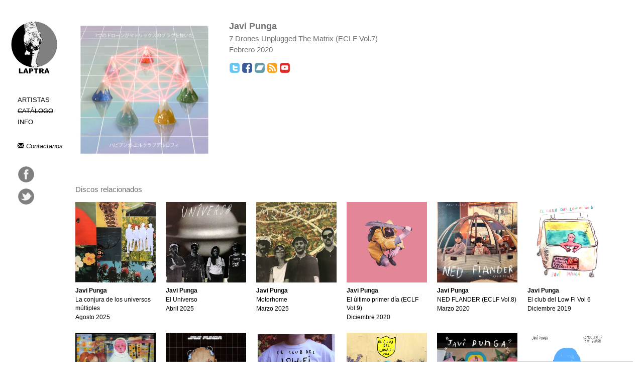

--- FILE ---
content_type: text/html; charset=UTF-8
request_url: https://laptra.com.ar/7-drones-unplugged-the-matrix-eclf-vol.7--d117
body_size: 3783
content:
<!DOCTYPE html PUBLIC "-//W3C//DTD HTML 4.01 Transitional//EN" "http://www.w3.org/TR/html4/loose.dtd">
<html>
<head>
<title>LAPTRA</title>
<meta http-equiv="Content-Type" content="text/html; charset=utf-8">
<meta name="viewport" content="user-scalable=no, width=device-width, initial-scale=1.0">
<meta name="description" content="Discos Laptra"  />
<meta name="keywords" content="laptra, la plata, discos, bestia bebe, el mato a un policia motorizado, 107 faunos, atras hay truenos, las ligas menores, koyi, hojas secas, mapa de bits, reno y los castores cosmicos, los subterraneos, antolin, javi punga"  />
<link rel="stylesheet" type="text/css" media="screen" href="css/bootstrap.css" />
<link rel="stylesheet" type="text/css" media="screen" href="css/bootstrap-select.css">
<link rel="stylesheet" type="text/css" media="screen" href="css/bootstrap-datepicker.css">
<link rel="stylesheet" type="text/css" media="screen" href="css/jquery-ui-1.10.4.custom.css">
<link href="https://fonts.googleapis.com/css?family=Open+Sans&subset=latin,cyrillic-ext,latin-ext" rel="stylesheet" type="text/css">
<link href="styles.css" rel="stylesheet" />
<link href="images/favicon.png" rel="shortcut icon"> 
<link href="images/favicon.png" rel="icon" type="image/ico">
<script src="js/ajax.js" type="text/javascript"></script>
<script src="js/funciones.js" type="text/javascript"></script>
<script>
(function(i,s,o,g,r,a,m){i['GoogleAnalyticsObject']=r;i[r]=i[r]||function(){
(i[r].q=i[r].q||[]).push(arguments)},i[r].l=1*new Date();a=s.createElement(o),
m=s.getElementsByTagName(o)[0];a.async=1;a.src=g;m.parentNode.insertBefore(a,m)
})(window,document,'script','//www.google-analytics.com/analytics.js','ga');
ga('create', 'UA-66755109-1', 'auto');
ga('send', 'pageview');
</script></head>
<body>
<script type="text/javascript" src="js/jquery.min.js"></script>
<script type="text/javascript" src="js/bootstrap.min.js"></script>
<script type="text/javascript" src="js/bootstrap-select.js"></script>
<script type="text/javascript" src="js/bootstrap-datepicker.js"></script>
<script type="text/javascript" src="js/jquery.validate.js"></script>
<script type="text/javascript" src="js/jquery-ui-1.10.4.custom.qgestion.js"></script>
<div class="body_wrap">
    <div id="nav_izq">
    <a class="logo" href="index.php"></a>
    <div class="menu">
        <a href="artistas.php" class="">Artistas</a>
        <a href="catalogo.php" class="activo">Catálogo</a>
        <a href="info.php" class="">Info</a>
        <!--a href="tienda.php" class="">Tienda</a-->
    </div>
    <a class="link_news" href="/cdn-cgi/l/email-protection#c7a4a8a9b3a6a4b3a887aba6b7b3b5a6e9a4a8aae9a6b5"><span class="glyphicon glyphicon-envelope"></span> Contactanos</a>
    <div class="social">
        <a class="fb" href="https://www.facebook.com/laptradiscos" target="_blank"></a>
        <a class="tw" href="https://twitter.com/LaptraDiscos" target="_blank"></a>
    </div>
</div>
<div id="carrito"></div>
<div id="nav_mobile">
    <div class="logo">
        <a href="index.php"><img src="images/logo_laptra.png" /></a>
    </div>
    <div class="social">
        <a class="fb" href="https://www.facebook.com/laptradiscos" target="_blank"></a>
        <a class="tw" href="https://twitter.com/LaptraDiscos" target="_blank"></a>
    </div>
    <div class="icon_menu_mobile">
        <div></div>
        <div></div>
        <div></div>
    </div>
    <div class="menu">
        <a href="artistas.php" class="">Artistas</a>
        <a href="catalogo.php" class="activo">Catálogo</a>
        <a href="info.php" class="">Info</a>
        <!--a href="tienda.php" class="">Tienda</a-->
        <a href="/cdn-cgi/l/email-protection#34575b5a405557405b745855444046551a575b591a5546">Contactanos</a>
    </div>
</div>    <div class="main">
                        <div class="info">
                    <div class="imagen">
                                                    <img src='img_discos/Javi_Punga_-_2020_12_4_-_7_Drones_Unplugged_The_Matrix_(ECLF_Vol.7).jpg' />
                                                </div>
                    <div class="datos">
                        <div class="titulo">Javi Punga</div>
                        <div class="subtitulo">7 Drones Unplugged The Matrix (ECLF Vol.7)</div>
                        <div class="subtitulo">Febrero 2020</div>
                        <div class="texto"></div>
                        <div class="redes">
                                                                <a class="icon twitter" title="Twitter" target="_blank" href="https://twitter.com/javipunga"></a>                                    <a class="icon facebook" title="Facebook" target="_blank" href="https://www.facebook.com/pages/Javi-Punga/206263756103113?ref=hl"></a>                                    <a class="icon bandcamp" title="Bandcamp" target="_blank" href="http://javipunga.bandcamp.com"></a>                                                                        <a class="icon blog" title="Blog" target="_blank" href="http://javipunga.blogspot.com.ar/"></a>                                    <a class="icon youtube" title="Youtube" target="_blank" href="https://www.youtube.com/user/thehojassecas"></a>                                                                                                                                                                                                            <div class="links_comprar">
                                                    </div>
                        <div class="clearfix"></div>
                        </div>
                        <!--div class="subtitulo">7 Drones Unplugged The Matrix (ECLF Vol.7)</div-->
                    </div>
                </div>
                            <div class="clearfix"></div>
            <div class="titulo_seccion">Discos relacionados</div>
            <div class="clearfix"></div>
            <div class="discos_relacionados">
                                    <a href="la-conjura-de-los-universos-m-ltiples-d215" class="cuadro disco">
                        <div class="imagen">
                            <img src="img_discos/la_conjura.jpg" style="" />                        </div>
                        <div class="dato bold">Javi Punga</div>
                        <div class="dato">La conjura de los universos múltiples</div>
                        <div class="dato">Agosto 2025</div>
                    </a>
                                        <a href="el-universo-d196" class="cuadro disco">
                        <div class="imagen">
                            <img src="img_discos/universo.jpg" style="" />                        </div>
                        <div class="dato bold">Javi Punga</div>
                        <div class="dato">El Universo</div>
                        <div class="dato">Abril 2025</div>
                    </a>
                                        <a href="motorhome-d202" class="cuadro disco">
                        <div class="imagen">
                            <img src="img_discos/motorhome.jpg" style="" />                        </div>
                        <div class="dato bold">Javi Punga</div>
                        <div class="dato">Motorhome</div>
                        <div class="dato">Marzo 2025</div>
                    </a>
                                        <a href="el-ltimo-primer-d-a-eclf-vol.9--d113" class="cuadro disco">
                        <div class="imagen">
                            <img src="img_discos/Javi_Punga_-_El_ultimo_primer_dia_(ECLF_Vol.9).jpg" style="" />                        </div>
                        <div class="dato bold">Javi Punga</div>
                        <div class="dato">El último primer día (ECLF Vol.9)</div>
                        <div class="dato">Diciembre 2020</div>
                    </a>
                                        <a href="ned-flander-eclf-vol.8--d118" class="cuadro disco">
                        <div class="imagen">
                            <img src="img_discos/Javi_Punga_-_2020_12_4_-_NED_FLANDER_(ECLF_Vol._8).jpg" style="" />                        </div>
                        <div class="dato bold">Javi Punga</div>
                        <div class="dato">NED FLANDER (ECLF Vol.8)</div>
                        <div class="dato">Marzo 2020</div>
                    </a>
                                        <a href="el-club-del-low-fi-vol-6-d116" class="cuadro disco">
                        <div class="imagen">
                            <img src="img_discos/Javi_Punga_-_2019_12_6__-_El_club_del_Low_Fi_Vol_6.jpg" style="" />                        </div>
                        <div class="dato bold">Javi Punga</div>
                        <div class="dato">El club del Low Fi Vol 6</div>
                        <div class="dato">Diciembre 2019</div>
                    </a>
                                        <a href="el-club-del-low-fi-vol-5-d115" class="cuadro disco">
                        <div class="imagen">
                            <img src="img_discos/Javi_Punga_-_2019_8_20__-_El_club_del_Low_Fi_Vol_1.jpg" style="" />                        </div>
                        <div class="dato bold">Javi Punga</div>
                        <div class="dato">El club del Low Fi Vol 5</div>
                        <div class="dato">Septiembre 2019</div>
                    </a>
                                        <a href="el-club-del-low-fi-vol-4-d114" class="cuadro disco">
                        <div class="imagen">
                            <img src="img_discos/Javi_Punga_-_2019_8_20__-_El_club_del_Low_Fi_Vol__4.jpg" style="" />                        </div>
                        <div class="dato bold">Javi Punga</div>
                        <div class="dato">El club del Low Fi Vol 4</div>
                        <div class="dato">Agosto 2019</div>
                    </a>
                                        <a href="el-club-del-low-fi-vol-3-d112" class="cuadro disco">
                        <div class="imagen">
                            <img src="img_discos/Javi_Punga_-_2019_6_10__-_El_club_del_Low_Fi_Vol_3_(1).jpg" style="" />                        </div>
                        <div class="dato bold">Javi Punga</div>
                        <div class="dato">El club del Low Fi Vol 3</div>
                        <div class="dato">Junio 2019</div>
                    </a>
                                        <a href="el-club-del-low-fi-vol-2-d111" class="cuadro disco">
                        <div class="imagen">
                            <img src="img_discos/Javi_Punga_-_2019_4_2_-_El_club_del_Low_Fi_Vol_2.jpg" style="" />                        </div>
                        <div class="dato bold">Javi Punga</div>
                        <div class="dato">El club del Low Fi Vol 2</div>
                        <div class="dato">Febrero 2019</div>
                    </a>
                                        <a href="el-club-del-low-fi-vol-1-d110" class="cuadro disco">
                        <div class="imagen">
                            <img src="img_discos/Javi_Punga_-_2019_1_1__-_El_club_del_Low_Fi_Vol_1.jpg" style="" />                        </div>
                        <div class="dato bold">Javi Punga</div>
                        <div class="dato">El club del Low Fi Vol 1 </div>
                        <div class="dato">Enero 2019</div>
                    </a>
                                        <a href="comodoro-ep-d109" class="cuadro disco">
                        <div class="imagen">
                            <img src="img_discos/Javi_Punga_-_2016_-_Comodoro_EP_con_Shaman.jpg" style="" />                        </div>
                        <div class="dato bold">Javi Punga</div>
                        <div class="dato">Comodoro EP</div>
                        <div class="dato">Enero 2016</div>
                    </a>
                                        <a href="turbo-d64" class="cuadro disco">
                        <div class="imagen">
                            <img src="img_discos/turbo.jpg" style="" />                        </div>
                        <div class="dato bold">Javi Punga</div>
                        <div class="dato">Turbo</div>
                        <div class="dato">Enero 2015</div>
                    </a>
                                        <a href="-xitos-de-oro-d56" class="cuadro disco">
                        <div class="imagen">
                            <img src="img_discos/exitos_de_oro.jpg" style="" />                        </div>
                        <div class="dato bold">Javi Punga</div>
                        <div class="dato">Éxitos de Oro</div>
                        <div class="dato">Diciembre 2014</div>
                    </a>
                                        <a href="rock-and-roll-punga-d21" class="cuadro disco">
                        <div class="imagen">
                            <img src="img_discos/rockandroll.jpg" style="" />                        </div>
                        <div class="dato bold">Javi Punga</div>
                        <div class="dato">Rock and Roll Punga</div>
                        <div class="dato">Mayo 2012</div>
                    </a>
                                        <a href="el-amor-es-todo-d23" class="cuadro disco">
                        <div class="imagen">
                            <img src="img_discos/el_amor_es_todo.jpg" style="" />                        </div>
                        <div class="dato bold">Javi Punga</div>
                        <div class="dato">El Amor es Todo</div>
                        <div class="dato">Julio 2011</div>
                    </a>
                                        <a href="-quer-s-viajar--d184" class="cuadro disco">
                        <div class="imagen">
                            <img src="img_discos/viajar_koyi.jpg" style="" />                        </div>
                        <div class="dato bold">Koyi</div>
                        <div class="dato">¿Querés viajar?</div>
                        <div class="dato">Junio 2024</div>
                    </a>
                                        <a href="de-pronto-hecho-de-cart-n-d175" class="cuadro disco">
                        <div class="imagen">
                            <img src="img_discos/CARTONKOY.jpg" style="" />                        </div>
                        <div class="dato bold">Koyi</div>
                        <div class="dato">De pronto / Hecho de cartón</div>
                        <div class="dato">Abril 2024</div>
                    </a>
                                        <a href="subiendo-d168" class="cuadro disco">
                        <div class="imagen">
                            <img src="img_discos/koshi_subi.jpg" style="" />                        </div>
                        <div class="dato bold">Koyi</div>
                        <div class="dato">Subiendo</div>
                        <div class="dato">Marzo 2024</div>
                    </a>
                                        <a href="creo-que-va-d170" class="cuadro disco">
                        <div class="imagen">
                            <img src="img_discos/CREOQUEVA.jpg" style="" />                        </div>
                        <div class="dato bold">Koyi</div>
                        <div class="dato">Creo que va</div>
                        <div class="dato">Diciembre 2023</div>
                    </a>
                                        <a href="la-nieve-d123" class="cuadro disco">
                        <div class="imagen">
                            <img src="img_discos/la_nieve.jpg" style="" />                        </div>
                        <div class="dato bold">Las Ligas Menores</div>
                        <div class="dato">La nieve</div>
                        <div class="dato">Diciembre 2020</div>
                    </a>
                                        <a href="todo-eso-d124" class="cuadro disco">
                        <div class="imagen">
                            <img src="img_discos/todo_eso.jpg" style="" />                        </div>
                        <div class="dato bold">Koyi</div>
                        <div class="dato">Todo eso</div>
                        <div class="dato">Diciembre 2020</div>
                    </a>
                                        <a href="hice-todo-mal-d122" class="cuadro disco">
                        <div class="imagen">
                            <img src="img_discos/hice_todo_mal.jpg" style="" />                        </div>
                        <div class="dato bold">Las Ligas Menores</div>
                        <div class="dato">Hice todo mal</div>
                        <div class="dato">Abril 2020</div>
                    </a>
                                        <a href="de-la-mano-d121" class="cuadro disco">
                        <div class="imagen">
                            <img src="img_discos/de_la_mano.jpg" style="" />                        </div>
                        <div class="dato bold">Las Ligas Menores</div>
                        <div class="dato">De la mano</div>
                        <div class="dato">Mayo 2019</div>
                    </a>
                                        <a href="fuego-artificial-d82" class="cuadro disco">
                        <div class="imagen">
                            <img src="img_discos/disco.png" style="" />                        </div>
                        <div class="dato bold">Las Ligas Menores</div>
                        <div class="dato">Fuego Artificial</div>
                        <div class="dato">Mayo 2018</div>
                    </a>
                                        <a href="koyi-d84" class="cuadro disco">
                        <div class="imagen">
                            <img src="img_discos/SPOTI_PORTADA_KOYIv01.jpg" style="" />                        </div>
                        <div class="dato bold">Koyi</div>
                        <div class="dato">Koyi</div>
                        <div class="dato">Abril 2018</div>
                    </a>
                                        <a href="ni-una-canci-n-d74" class="cuadro disco">
                        <div class="imagen">
                            <img src="img_discos/a0377272637_10.jpg" style="" />                        </div>
                        <div class="dato bold">Las Ligas Menores</div>
                        <div class="dato">Ni una canción</div>
                        <div class="dato">Diciembre 2016</div>
                    </a>
                                        <a href="carteles-d73" class="cuadro disco">
                        <div class="imagen">
                            <img src="img_discos/15068512_10153906228982327_1449653408193276642_o.jpg" style="" />                        </div>
                        <div class="dato bold">Koyi</div>
                        <div class="dato">Carteles</div>
                        <div class="dato">Noviembre 2016</div>
                    </a>
                                        <a href="queremos-todo-d65" class="cuadro disco">
                        <div class="imagen">
                            <img src="img_discos/TAPA_QUEREMOS_TODO.jpg" style="" />                        </div>
                        <div class="dato bold">Koyi</div>
                        <div class="dato">Queremos Todo</div>
                        <div class="dato">Mayo 2016</div>
                    </a>
                                        <a href="las-ligas-menores-d3" class="cuadro disco">
                        <div class="imagen">
                            <img src="img_discos/0002982735_10.jpg" style="" />                        </div>
                        <div class="dato bold">Las Ligas Menores</div>
                        <div class="dato">Las Ligas Menores</div>
                        <div class="dato">Julio 2014</div>
                    </a>
                                        <a href="poes-as-mexicanas-d55" class="cuadro disco">
                        <div class="imagen">
                            <img src="img_discos/poesias.jpg" style="" />                        </div>
                        <div class="dato bold">Koyi</div>
                        <div class="dato">Poesí­as Mexicanas</div>
                        <div class="dato">Octubre 2013</div>
                    </a>
                                        <a href="renault-fuego-d58" class="cuadro disco">
                        <div class="imagen">
                            <img src="img_discos/renaultfuego.jpg" style="" />                        </div>
                        <div class="dato bold">Las Ligas Menores</div>
                        <div class="dato">Renault Fuego</div>
                        <div class="dato">Octubre 2013</div>
                    </a>
                                        <a href="el-disco-suplente-d41" class="cuadro disco">
                        <div class="imagen">
                            <img src="img_discos/discosuplente.jpg" style="" />                        </div>
                        <div class="dato bold">Las Ligas Menores</div>
                        <div class="dato">El Disco Suplente</div>
                        <div class="dato">Febrero 2012</div>
                    </a>
                                        <a href="pel-canos-d54" class="cuadro disco">
                        <div class="imagen">
                            <img src="img_discos/pelicanos.jpg" style="" />                        </div>
                        <div class="dato bold">Koyi</div>
                        <div class="dato">Pelí­canos</div>
                        <div class="dato">Marzo 2010</div>
                    </a>
                                </div>
                    <div class="clearfix"></div>
    </div>
</div>
<script data-cfasync="false" src="/cdn-cgi/scripts/5c5dd728/cloudflare-static/email-decode.min.js"></script><script type="text/javascript" src="js/jquery.min.js"></script>
<script type="text/javascript" src="js/bootstrap.min.js"></script>
<script type="text/javascript" src="js/bootstrap-select.js"></script>
<script type="text/javascript" src="js/bootstrap-datepicker.js"></script>
<script type="text/javascript" src="js/jquery.validate.js"></script>
<script type="text/javascript" src="js/jquery-ui-1.10.4.custom.qgestion.js"></script>
<script type="text/javascript" src="js/global.js"></script>
<script>
$(document).ready(function(){
    $('.comprar').on('click', function(){
        var id_disco = $(this).data('id_disco');
        var formato = $(this).data('formato');
        
        loadCarrito(false, id_disco, formato);
    });
    
                
    initCarrito();
});

function initCarrito(){
    $('#carrito .title').on('click', function(){
        $('#carrito').toggleClass('minimizado');
    });
    $('#carrito .disco_carrito .borrar').on('click', function(){
        $(this).closest('.disco_carrito').fadeOut();
        loadCarrito(false, $(this).data('id_disco'), $(this).data('formato'), 'borrar', false);
    });
}

function loadCarrito(minimizado, id_disco, formato, accion, loading){
    minimizado = typeof minimizado !== 'undefined' ? minimizado : false;
    id_disco = typeof id_disco !== 'undefined' ? id_disco : '';
    formato = typeof formato !== 'undefined' ? formato : '';
    accion = typeof accion !== 'undefined' ? accion : '';
    loading = typeof loading !== 'undefined' ? loading : true;
    
    var target_div = '#carrito';
    
    if(loading){
        $(target_div).addClass('loading');
    } 
    
    $.ajax({
        type: "POST",
        url: "_carrito.php",
        data: { id_disco: id_disco, formato: formato, accion: accion }
    })
    .done(function(response) {
        $(target_div).removeClass('loading');
        if(minimizado){
            $(target_div).addClass('minimizado');
        }else{
            $(target_div).removeClass('minimizado');
        }   
        $(target_div).html(response);
        initCarrito();
    });
}
</script><script defer src="https://static.cloudflareinsights.com/beacon.min.js/vcd15cbe7772f49c399c6a5babf22c1241717689176015" integrity="sha512-ZpsOmlRQV6y907TI0dKBHq9Md29nnaEIPlkf84rnaERnq6zvWvPUqr2ft8M1aS28oN72PdrCzSjY4U6VaAw1EQ==" data-cf-beacon='{"version":"2024.11.0","token":"1403ae3c88ad41efa465fbaffa9b921e","r":1,"server_timing":{"name":{"cfCacheStatus":true,"cfEdge":true,"cfExtPri":true,"cfL4":true,"cfOrigin":true,"cfSpeedBrain":true},"location_startswith":null}}' crossorigin="anonymous"></script>
</body>
</html>

--- FILE ---
content_type: text/plain
request_url: https://www.google-analytics.com/j/collect?v=1&_v=j102&a=533412233&t=pageview&_s=1&dl=https%3A%2F%2Flaptra.com.ar%2F7-drones-unplugged-the-matrix-eclf-vol.7--d117&ul=en-us%40posix&dt=LAPTRA&sr=1280x720&vp=1280x720&_u=IEBAAEABAAAAACAAI~&jid=769078101&gjid=1459696842&cid=1266637872.1769302858&tid=UA-66755109-1&_gid=281840815.1769302858&_r=1&_slc=1&z=1045339275
body_size: -450
content:
2,cG-SM5SQ8L4HJ

--- FILE ---
content_type: application/javascript
request_url: https://laptra.com.ar/js/ajax.js
body_size: 1394
content:

	function objetoAjax(){
		var xmlhttp=false;
		try {
			xmlhttp = new ActiveXObject("Msxml2.XMLHTTP");
		} catch (e) {
			try {
			   xmlhttp = new ActiveXObject("Microsoft.XMLHTTP");
			} catch (E) {
				xmlhttp = false;
			}
		}

		if (!xmlhttp && typeof XMLHttpRequest!='undefined') {
			xmlhttp = new XMLHttpRequest();
		}
		return xmlhttp;
	}
	
	function MostrarAjax(pagina, nombre_var, dato_var, destino, mensaje_cargando){

	/*  
		/////////////////////////////////////////////////////////////////////////////////////////////// 
		//////// FUNCION RESUMIDA PARA USAR AJAX (PARA PASAR VARIABLES POR POST) //////////////////////
		/////////////////////////////////////////////////////////////////////////////////////////////// 
		> pagina:			es la pagina que se va a buscar con AJAX
		> nombre_var:		es el nombre de la/s variable/s que se va/n a pasar por POST a la pagina
		 						(si es + de 1, separadas con coma)
		> dato_var:			si hay un elemento con el ID que se pasa en "dato_var", toma ese value,
		 						sino pasa el "dato_var"	tal cual y se le asigna a cada nombre de
								"nombre_var" (si es + de 1, separadas con coma)
		> destino:			ID del DIV de destino donde se mostrara el resultado
		> mensaje_cargando:	es el mensaje que aparece al cargar el ajax (por defecto vacio)
		///////////////////////////////////////////////////////////////////////////////////////////////
		/////////////////////////////////////////////////////////////////////////////////////////////// */
		
		mensaje_cargando = mensaje_cargando || ""; // si no se paso ningun mensaje_cargando, se iguala a ''
		
		Show('div_cargando_ajax_top');
		
		// SE PONE "CARGANDO" EN EL DIV DESTINO (SI SE PASO UN MENSAJE PARA CARGANDO, SE LO AGREGA, SINO NO)
		if(mensaje_cargando!='no'){
			txt_cargando_ajax = "<img src='loading.gif' border='0' align='absmiddle' />";
			txt_cargando_ajax = (mensaje_cargando == '') ? txt_cargando_ajax : txt_cargando_ajax+'&nbsp;'+mensaje_cargando;
			document.getElementById(destino).innerHTML = txt_cargando_ajax;
		}
		
		// SE TOMA EL VALOR DE LA VARIABLE 
		var arr_nombre_var = nombre_var.split(",");
		var arr_dato_var = dato_var.split(",");
		
		// si arr_nombre_var[0] esta vacio, se paso una sola variable y se asigna esa sola
		if(arr_nombre_var[0]=="" || arr_nombre_var[0]==null){
			if(document.getElementById(dato_var)){ // se fija si hay un elemento con el id "dato_var"
				dato_variable = document.getElementById(dato_var).value; // si existe, usa el value de ese elemento
			}else{
				dato_variable = dato_var; // si no existe, toma el "dato_var" como el valor a utilizar
			}
			variable = nombre_var + "=" + dato_variable;
			
		// si arr_nombre_var[0] no esta vacio, se pasaron mas de 1 variables y se arman para pasarlos por post
		}else{
			var variable="";
			for(i=0; i<arr_nombre_var.length; i++){
				if(document.getElementById(arr_dato_var[i])){ // se fija si hay un elemento con el id "arr_dato_var[i]"
					dato_variable = document.getElementById(arr_dato_var[i]).value; // si existe, usa el value de ese elemento
				}else{
					dato_variable = arr_dato_var[i]; // si no existe, toma el "arr_dato_var[i]" como el valor a utilizar
				}
				// SE VA ARMANDO LA VARIABLE QUE SE VA A ENVIAR POR POST
				if(variable!=""){variable = variable + "&";} // si esta vacia, es la 1era vez q entra y no va la coma
				variable = variable + arr_nombre_var[i] + "=" + dato_variable;
			}
		}
		
		// SE HACE EL PROCEDIMIENTO AJAX A LA PAGINA QUE SE PASO
		ajax=objetoAjax();
		ajax.open("POST",pagina);
		ajax.onreadystatechange=function() {
			if (ajax.readyState==4) {
				// SE MUESTRA EN EL DIV QUE SE PASO
				document.getElementById(destino).innerHTML = ajax.responseText
				Hide('div_cargando_ajax_top');
			}
		}		
		ajax.setRequestHeader("Content-Type", "application/x-www-form-urlencoded");	
		// SE MANDA LA VARIABLE QUE SE PASO
		ajax.send(variable);
	}
	
	
	
	function MostrarAjax2(pagina, nombre_var, dato_var, destino, mensaje_cargando){

	/*  
		/////////////////////////////////////////////////////////////////////////////////////////////// 
		//////// FUNCION RESUMIDA PARA USAR AJAX (PARA PASAR VARIABLES POR POST) //////////////////////
		/////////////////////////////////////////////////////////////////////////////////////////////// 
		> pagina:			es la pagina que se va a buscar con AJAX
		> nombre_var:		es el nombre de la/s variable/s que se va/n a pasar por POST a la pagina
		 						(si es + de 1, separadas con coma)
		> dato_var:			si hay un elemento con el ID que se pasa en "dato_var", toma ese value,
		 						sino pasa el "dato_var"	tal cual y se le asigna a cada nombre de
								"nombre_var" (si es + de 1, separadas con coma)
		> destino:			ID del DIV de destino donde se mostrara el resultado
		> mensaje_cargando:	es el mensaje que aparece al cargar el ajax (por defecto vacio)
		///////////////////////////////////////////////////////////////////////////////////////////////
		/////////////////////////////////////////////////////////////////////////////////////////////// */
		
		mensaje_cargando = mensaje_cargando || ""; // si no se paso ningun mensaje_cargando, se iguala a ''
		
		Show('div_cargando_ajax_top');
		
		// SE PONE "CARGANDO" EN EL DIV DESTINO (SI SE PASO UN MENSAJE PARA CARGANDO, SE LO AGREGA, SINO NO)
		txt_cargando_ajax = "<img src='loading.gif' border='0' align='absmiddle' />";
		txt_cargando_ajax = (mensaje_cargando == '') ? txt_cargando_ajax : txt_cargando_ajax+'&nbsp;'+mensaje_cargando;
		document.getElementById(destino).innerHTML = txt_cargando_ajax;
		
		// SE TOMA EL VALOR DE LA VARIABLE 
		var arr_nombre_var = nombre_var.split(",");
		var arr_dato_var = dato_var.split(",");
		
		// si arr_nombre_var[0] esta vacio, se paso una sola variable y se asigna esa sola
		if(arr_nombre_var[0]=="" || arr_nombre_var[0]==null){
			if(document.getElementById(dato_var)){ // se fija si hay un elemento con el id "dato_var"
				dato_variable = document.getElementById(dato_var).value; // si existe, usa el value de ese elemento
			}else{
				dato_variable = dato_var; // si no existe, toma el "dato_var" como el valor a utilizar
			}
			variable = nombre_var + "=" + dato_variable;
			
		// si arr_nombre_var[0] no esta vacio, se pasaron mas de 1 variables y se arman para pasarlos por post
		}else{
			var variable="";
			for(i=0; i<arr_nombre_var.length; i++){
				if(document.getElementById(arr_dato_var[i])){ // se fija si hay un elemento con el id "arr_dato_var[i]"
					dato_variable = document.getElementById(arr_dato_var[i]).value; // si existe, usa el value de ese elemento
				}else{
					dato_variable = arr_dato_var[i]; // si no existe, toma el "arr_dato_var[i]" como el valor a utilizar
				}
				// SE VA ARMANDO LA VARIABLE QUE SE VA A ENVIAR POR POST
				if(variable!=""){variable = variable + "&";} // si esta vacia, es la 1era vez q entra y no va la coma
				variable = variable + arr_nombre_var[i] + "=" + dato_variable;
			}
		}
		
		// SE HACE EL PROCEDIMIENTO AJAX A LA PAGINA QUE SE PASO
		ajax2=objetoAjax();
		ajax2.open("POST",pagina);
		ajax2.onreadystatechange=function() {
			if (ajax2.readyState==4) {
				// SE MUESTRA EN EL DIV QUE SE PASO
				document.getElementById(destino).innerHTML = ajax2.responseText
				Hide('div_cargando_ajax_top');
			}
		}		
		ajax2.setRequestHeader("Content-Type", "application/x-www-form-urlencoded");	
		// SE MANDA LA VARIABLE QUE SE PASO
		ajax2.send(variable);
	}
	
	
	
	function MostrarAjax3(pagina, nombre_var, dato_var, destino, mensaje_cargando){

	/*  
		/////////////////////////////////////////////////////////////////////////////////////////////// 
		//////// FUNCION RESUMIDA PARA USAR AJAX (PARA PASAR VARIABLES POR POST) //////////////////////
		/////////////////////////////////////////////////////////////////////////////////////////////// 
		> pagina:			es la pagina que se va a buscar con AJAX
		> nombre_var:		es el nombre de la/s variable/s que se va/n a pasar por POST a la pagina
		 						(si es + de 1, separadas con coma)
		> dato_var:			si hay un elemento con el ID que se pasa en "dato_var", toma ese value,
		 						sino pasa el "dato_var"	tal cual y se le asigna a cada nombre de
								"nombre_var" (si es + de 1, separadas con coma)
		> destino:			ID del DIV de destino donde se mostrara el resultado
		> mensaje_cargando:	es el mensaje que aparece al cargar el ajax (por defecto vacio)
		///////////////////////////////////////////////////////////////////////////////////////////////
		/////////////////////////////////////////////////////////////////////////////////////////////// */
		
		mensaje_cargando = mensaje_cargando || ""; // si no se paso ningun mensaje_cargando, se iguala a ''
		
		Show('div_cargando_ajax_top');
		
		// SE PONE "CARGANDO" EN EL DIV DESTINO (SI SE PASO UN MENSAJE PARA CARGANDO, SE LO AGREGA, SINO NO)
		txt_cargando_ajax = "<img src='loading.gif' border='0' align='absmiddle' />";
		txt_cargando_ajax = (mensaje_cargando == '') ? txt_cargando_ajax : txt_cargando_ajax+'&nbsp;'+mensaje_cargando;
		document.getElementById(destino).innerHTML = txt_cargando_ajax;
		
		// SE TOMA EL VALOR DE LA VARIABLE 
		var arr_nombre_var = nombre_var.split(",");
		var arr_dato_var = dato_var.split(",");
		
		// si arr_nombre_var[0] esta vacio, se paso una sola variable y se asigna esa sola
		if(arr_nombre_var[0]=="" || arr_nombre_var[0]==null){
			if(document.getElementById(dato_var)){ // se fija si hay un elemento con el id "dato_var"
				dato_variable = document.getElementById(dato_var).value; // si existe, usa el value de ese elemento
			}else{
				dato_variable = dato_var; // si no existe, toma el "dato_var" como el valor a utilizar
			}
			variable = nombre_var + "=" + dato_variable;
			
		// si arr_nombre_var[0] no esta vacio, se pasaron mas de 1 variables y se arman para pasarlos por post
		}else{
			var variable="";
			for(i=0; i<arr_nombre_var.length; i++){
				if(document.getElementById(arr_dato_var[i])){ // se fija si hay un elemento con el id "arr_dato_var[i]"
					dato_variable = document.getElementById(arr_dato_var[i]).value; // si existe, usa el value de ese elemento
				}else{
					dato_variable = arr_dato_var[i]; // si no existe, toma el "arr_dato_var[i]" como el valor a utilizar
				}
				// SE VA ARMANDO LA VARIABLE QUE SE VA A ENVIAR POR POST
				if(variable!=""){variable = variable + "&";} // si esta vacia, es la 1era vez q entra y no va la coma
				variable = variable + arr_nombre_var[i] + "=" + dato_variable;
			}
		}
		
		// SE HACE EL PROCEDIMIENTO AJAX A LA PAGINA QUE SE PASO
		ajax3=objetoAjax();
		ajax3.open("POST",pagina);
		ajax3.onreadystatechange=function() {
			if (ajax3.readyState==4) {
				// SE MUESTRA EN EL DIV QUE SE PASO
				document.getElementById(destino).innerHTML = ajax3.responseText
				Hide('div_cargando_ajax_top');
			}
		}		
		ajax3.setRequestHeader("Content-Type", "application/x-www-form-urlencoded");	
		// SE MANDA LA VARIABLE QUE SE PASO
		ajax3.send(variable);
	}
	
	
	
	function MostrarAjax4(pagina, nombre_var, dato_var, destino, mensaje_cargando){

	/*  
		/////////////////////////////////////////////////////////////////////////////////////////////// 
		//////// FUNCION RESUMIDA PARA USAR AJAX (PARA PASAR VARIABLES POR POST) //////////////////////
		/////////////////////////////////////////////////////////////////////////////////////////////// 
		> pagina:			es la pagina que se va a buscar con AJAX
		> nombre_var:		es el nombre de la/s variable/s que se va/n a pasar por POST a la pagina
		 						(si es + de 1, separadas con coma)
		> dato_var:			si hay un elemento con el ID que se pasa en "dato_var", toma ese value,
		 						sino pasa el "dato_var"	tal cual y se le asigna a cada nombre de
								"nombre_var" (si es + de 1, separadas con coma)
		> destino:			ID del DIV de destino donde se mostrara el resultado
		> mensaje_cargando:	es el mensaje que aparece al cargar el ajax (por defecto vacio)
		///////////////////////////////////////////////////////////////////////////////////////////////
		/////////////////////////////////////////////////////////////////////////////////////////////// */
		
		mensaje_cargando = mensaje_cargando || ""; // si no se paso ningun mensaje_cargando, se iguala a ''
		
		Show('div_cargando_ajax_top');
		
		// SE PONE "CARGANDO" EN EL DIV DESTINO (SI SE PASO UN MENSAJE PARA CARGANDO, SE LO AGREGA, SINO NO)
		txt_cargando_ajax = "<img src='loading.gif' border='0' align='absmiddle' />";
		txt_cargando_ajax = (mensaje_cargando == '') ? txt_cargando_ajax : txt_cargando_ajax+'&nbsp;'+mensaje_cargando;
		document.getElementById(destino).innerHTML = txt_cargando_ajax;
		
		// SE TOMA EL VALOR DE LA VARIABLE 
		var arr_nombre_var = nombre_var.split(",");
		var arr_dato_var = dato_var.split(",");
		
		// si arr_nombre_var[0] esta vacio, se paso una sola variable y se asigna esa sola
		if(arr_nombre_var[0]=="" || arr_nombre_var[0]==null){
			if(document.getElementById(dato_var)){ // se fija si hay un elemento con el id "dato_var"
				dato_variable = document.getElementById(dato_var).value; // si existe, usa el value de ese elemento
			}else{
				dato_variable = dato_var; // si no existe, toma el "dato_var" como el valor a utilizar
			}
			variable = nombre_var + "=" + dato_variable;
			
		// si arr_nombre_var[0] no esta vacio, se pasaron mas de 1 variables y se arman para pasarlos por post
		}else{
			var variable="";
			for(i=0; i<arr_nombre_var.length; i++){
				if(document.getElementById(arr_dato_var[i])){ // se fija si hay un elemento con el id "arr_dato_var[i]"
					dato_variable = document.getElementById(arr_dato_var[i]).value; // si existe, usa el value de ese elemento
				}else{
					dato_variable = arr_dato_var[i]; // si no existe, toma el "arr_dato_var[i]" como el valor a utilizar
				}
				// SE VA ARMANDO LA VARIABLE QUE SE VA A ENVIAR POR POST
				if(variable!=""){variable = variable + "&";} // si esta vacia, es la 1era vez q entra y no va la coma
				variable = variable + arr_nombre_var[i] + "=" + dato_variable;
			}
		}
		
		// SE HACE EL PROCEDIMIENTO AJAX A LA PAGINA QUE SE PASO
		ajax4=objetoAjax();
		ajax4.open("POST",pagina);
		ajax4.onreadystatechange=function() {
			if (ajax4.readyState==4) {
				// SE MUESTRA EN EL DIV QUE SE PASO
				document.getElementById(destino).innerHTML = ajax4.responseText
				Hide('div_cargando_ajax_top');
			}
		}		
		ajax4.setRequestHeader("Content-Type", "application/x-www-form-urlencoded");	
		// SE MANDA LA VARIABLE QUE SE PASO
		ajax4.send(variable);
	}
	
	
	
	function MostrarAjax5(pagina, nombre_var, dato_var, destino, mensaje_cargando){

	/*  
		/////////////////////////////////////////////////////////////////////////////////////////////// 
		//////// FUNCION RESUMIDA PARA USAR AJAX (PARA PASAR VARIABLES POR POST) //////////////////////
		/////////////////////////////////////////////////////////////////////////////////////////////// 
		> pagina:			es la pagina que se va a buscar con AJAX
		> nombre_var:		es el nombre de la/s variable/s que se va/n a pasar por POST a la pagina
		 						(si es + de 1, separadas con coma)
		> dato_var:			si hay un elemento con el ID que se pasa en "dato_var", toma ese value,
		 						sino pasa el "dato_var"	tal cual y se le asigna a cada nombre de
								"nombre_var" (si es + de 1, separadas con coma)
		> destino:			ID del DIV de destino donde se mostrara el resultado
		> mensaje_cargando:	es el mensaje que aparece al cargar el ajax (por defecto vacio)
		///////////////////////////////////////////////////////////////////////////////////////////////
		/////////////////////////////////////////////////////////////////////////////////////////////// */
		
		mensaje_cargando = mensaje_cargando || ""; // si no se paso ningun mensaje_cargando, se iguala a ''
		
		Show('div_cargando_ajax_top');
		
		// SE PONE "CARGANDO" EN EL DIV DESTINO (SI SE PASO UN MENSAJE PARA CARGANDO, SE LO AGREGA, SINO NO)
		txt_cargando_ajax = "<img src='loading.gif' border='0' align='absmiddle' />";
		txt_cargando_ajax = (mensaje_cargando == '') ? txt_cargando_ajax : txt_cargando_ajax+'&nbsp;'+mensaje_cargando;
		document.getElementById(destino).innerHTML = txt_cargando_ajax;
		
		// SE TOMA EL VALOR DE LA VARIABLE 
		var arr_nombre_var = nombre_var.split(",");
		var arr_dato_var = dato_var.split(",");
		
		// si arr_nombre_var[0] esta vacio, se paso una sola variable y se asigna esa sola
		if(arr_nombre_var[0]=="" || arr_nombre_var[0]==null){
			if(document.getElementById(dato_var)){ // se fija si hay un elemento con el id "dato_var"
				dato_variable = document.getElementById(dato_var).value; // si existe, usa el value de ese elemento
			}else{
				dato_variable = dato_var; // si no existe, toma el "dato_var" como el valor a utilizar
			}
			variable = nombre_var + "=" + dato_variable;
			
		// si arr_nombre_var[0] no esta vacio, se pasaron mas de 1 variables y se arman para pasarlos por post
		}else{
			var variable="";
			for(i=0; i<arr_nombre_var.length; i++){
				if(document.getElementById(arr_dato_var[i])){ // se fija si hay un elemento con el id "arr_dato_var[i]"
					dato_variable = document.getElementById(arr_dato_var[i]).value; // si existe, usa el value de ese elemento
				}else{
					dato_variable = arr_dato_var[i]; // si no existe, toma el "arr_dato_var[i]" como el valor a utilizar
				}
				// SE VA ARMANDO LA VARIABLE QUE SE VA A ENVIAR POR POST
				if(variable!=""){variable = variable + "&";} // si esta vacia, es la 1era vez q entra y no va la coma
				variable = variable + arr_nombre_var[i] + "=" + dato_variable;
			}
		}
		
		// SE HACE EL PROCEDIMIENTO AJAX A LA PAGINA QUE SE PASO
		ajax5=objetoAjax();
		ajax5.open("POST",pagina);
		ajax5.onreadystatechange=function() {
			if (ajax5.readyState==4) {
				// SE MUESTRA EN EL DIV QUE SE PASO
				document.getElementById(destino).innerHTML = ajax5.responseText
				Hide('div_cargando_ajax_top');
			}
		}		
		ajax5.setRequestHeader("Content-Type", "application/x-www-form-urlencoded");	
		// SE MANDA LA VARIABLE QUE SE PASO
		ajax5.send(variable);
	}
	
	
	
	function MostrarAjaxSinGif(pagina, nombre_var, dato_var, destino, mensaje_cargando){

	/*  
		/////////////////////////////////////////////////////////////////////////////////////////////// 
		//////// FUNCION RESUMIDA PARA USAR AJAX (PARA PASAR VARIABLES POR POST) //////////////////////
		/////////////////////////////////////////////////////////////////////////////////////////////// 
		> pagina:			es la pagina que se va a buscar con AJAX
		> nombre_var:		es el nombre de la/s variable/s que se va/n a pasar por POST a la pagina
		 						(si es + de 1, separadas con coma)
		> dato_var:			si hay un elemento con el ID que se pasa en "dato_var", toma ese value,
		 						sino pasa el "dato_var"	tal cual y se le asigna a cada nombre de
								"nombre_var" (si es + de 1, separadas con coma)
		> destino:			ID del DIV de destino donde se mostrara el resultado
		> mensaje_cargando:	es el mensaje que aparece al cargar el ajax (por defecto vacio)
		///////////////////////////////////////////////////////////////////////////////////////////////
		/////////////////////////////////////////////////////////////////////////////////////////////// */
		
		mensaje_cargando = mensaje_cargando || ""; // si no se paso ningun mensaje_cargando, se iguala a ''
		
		Show('div_cargando_ajax_top');
		
		// SE TOMA EL VALOR DE LA VARIABLE 
		var arr_nombre_var = nombre_var.split(",");
		var arr_dato_var = dato_var.split(",");
		
		// si arr_nombre_var[0] esta vacio, se paso una sola variable y se asigna esa sola
		if(arr_nombre_var[0]=="" || arr_nombre_var[0]==null){
			if(document.getElementById(dato_var)){ // se fija si hay un elemento con el id "dato_var"
				dato_variable = document.getElementById(dato_var).value; // si existe, usa el value de ese elemento
			}else{
				dato_variable = dato_var; // si no existe, toma el "dato_var" como el valor a utilizar
			}
			variable = nombre_var + "=" + dato_variable;
			
		// si arr_nombre_var[0] no esta vacio, se pasaron mas de 1 variables y se arman para pasarlos por post
		}else{
			var variable="";
			for(i=0; i<arr_nombre_var.length; i++){
				if(document.getElementById(arr_dato_var[i])){ // se fija si hay un elemento con el id "arr_dato_var[i]"
					dato_variable = document.getElementById(arr_dato_var[i]).value; // si existe, usa el value de ese elemento
				}else{
					dato_variable = arr_dato_var[i]; // si no existe, toma el "arr_dato_var[i]" como el valor a utilizar
				}
				// SE VA ARMANDO LA VARIABLE QUE SE VA A ENVIAR POR POST
				if(variable!=""){variable = variable + "&";} // si esta vacia, es la 1era vez q entra y no va la coma
				variable = variable + arr_nombre_var[i] + "=" + dato_variable;
			}
		}
		
		// SE HACE EL PROCEDIMIENTO AJAX A LA PAGINA QUE SE PASO
		ajax_singif=objetoAjax();
		ajax_singif.open("POST",pagina);
		ajax_singif.onreadystatechange=function() {
			if (ajax_singif.readyState==4) {
				// SE MUESTRA EN EL DIV QUE SE PASO
				document.getElementById(destino).innerHTML = ajax_singif.responseText
				Hide('div_cargando_ajax_top');
			}
		}		
		ajax_singif.setRequestHeader("Content-Type", "application/x-www-form-urlencoded");	
		// SE MANDA LA VARIABLE QUE SE PASO
		ajax_singif.send(variable);
	}
	
	
	
	
	function MostrarAjaxSinGif1(pagina, nombre_var, dato_var, destino, mensaje_cargando){

	/*  
		/////////////////////////////////////////////////////////////////////////////////////////////// 
		//////// FUNCION RESUMIDA PARA USAR AJAX (PARA PASAR VARIABLES POR POST) //////////////////////
		/////////////////////////////////////////////////////////////////////////////////////////////// 
		> pagina:			es la pagina que se va a buscar con AJAX
		> nombre_var:		es el nombre de la/s variable/s que se va/n a pasar por POST a la pagina
		 						(si es + de 1, separadas con coma)
		> dato_var:			si hay un elemento con el ID que se pasa en "dato_var", toma ese value,
		 						sino pasa el "dato_var"	tal cual y se le asigna a cada nombre de
								"nombre_var" (si es + de 1, separadas con coma)
		> destino:			ID del DIV de destino donde se mostrara el resultado
		> mensaje_cargando:	es el mensaje que aparece al cargar el ajax (por defecto vacio)
		///////////////////////////////////////////////////////////////////////////////////////////////
		/////////////////////////////////////////////////////////////////////////////////////////////// */
		
		mensaje_cargando = mensaje_cargando || ""; // si no se paso ningun mensaje_cargando, se iguala a ''
		
		Show('div_cargando_ajax_top');
		
		// SE TOMA EL VALOR DE LA VARIABLE 
		var arr_nombre_var = nombre_var.split(",");
		var arr_dato_var = dato_var.split(",");
		
		// si arr_nombre_var[0] esta vacio, se paso una sola variable y se asigna esa sola
		if(arr_nombre_var[0]=="" || arr_nombre_var[0]==null){
			if(document.getElementById(dato_var)){ // se fija si hay un elemento con el id "dato_var"
				dato_variable = document.getElementById(dato_var).value; // si existe, usa el value de ese elemento
			}else{
				dato_variable = dato_var; // si no existe, toma el "dato_var" como el valor a utilizar
			}
			variable = nombre_var + "=" + dato_variable;
			
		// si arr_nombre_var[0] no esta vacio, se pasaron mas de 1 variables y se arman para pasarlos por post
		}else{
			var variable="";
			for(i=0; i<arr_nombre_var.length; i++){
				if(document.getElementById(arr_dato_var[i])){ // se fija si hay un elemento con el id "arr_dato_var[i]"
					dato_variable = document.getElementById(arr_dato_var[i]).value; // si existe, usa el value de ese elemento
				}else{
					dato_variable = arr_dato_var[i]; // si no existe, toma el "arr_dato_var[i]" como el valor a utilizar
				}
				// SE VA ARMANDO LA VARIABLE QUE SE VA A ENVIAR POR POST
				if(variable!=""){variable = variable + "&";} // si esta vacia, es la 1era vez q entra y no va la coma
				variable = variable + arr_nombre_var[i] + "=" + dato_variable;
			}
		}
		
		// SE HACE EL PROCEDIMIENTO AJAX A LA PAGINA QUE SE PASO
		ajax_singif_1=objetoAjax();
		ajax_singif_1.open("POST",pagina);
		ajax_singif_1.onreadystatechange=function() {
			if (ajax_singif_1.readyState==4) {
				// SE MUESTRA EN EL DIV QUE SE PASO
				document.getElementById(destino).innerHTML = ajax_singif_1.responseText
				Hide('div_cargando_ajax_top');
			}
		}		
		ajax_singif_1.setRequestHeader("Content-Type", "application/x-www-form-urlencoded");	
		// SE MANDA LA VARIABLE QUE SE PASO
		ajax_singif_1.send(variable);
	}
	
	function MostrarAjaxSinGif2(pagina, nombre_var, dato_var, destino, mensaje_cargando){

	/*  
		/////////////////////////////////////////////////////////////////////////////////////////////// 
		//////// FUNCION RESUMIDA PARA USAR AJAX (PARA PASAR VARIABLES POR POST) //////////////////////
		/////////////////////////////////////////////////////////////////////////////////////////////// 
		> pagina:			es la pagina que se va a buscar con AJAX
		> nombre_var:		es el nombre de la/s variable/s que se va/n a pasar por POST a la pagina
		 						(si es + de 1, separadas con coma)
		> dato_var:			si hay un elemento con el ID que se pasa en "dato_var", toma ese value,
		 						sino pasa el "dato_var"	tal cual y se le asigna a cada nombre de
								"nombre_var" (si es + de 1, separadas con coma)
		> destino:			ID del DIV de destino donde se mostrara el resultado
		> mensaje_cargando:	es el mensaje que aparece al cargar el ajax (por defecto vacio)
		///////////////////////////////////////////////////////////////////////////////////////////////
		/////////////////////////////////////////////////////////////////////////////////////////////// */
		
		mensaje_cargando = mensaje_cargando || ""; // si no se paso ningun mensaje_cargando, se iguala a ''
		
		Show('div_cargando_ajax_top');
		
		// SE TOMA EL VALOR DE LA VARIABLE 
		var arr_nombre_var = nombre_var.split(",");
		var arr_dato_var = dato_var.split(",");
		
		// si arr_nombre_var[0] esta vacio, se paso una sola variable y se asigna esa sola
		if(arr_nombre_var[0]=="" || arr_nombre_var[0]==null){
			if(document.getElementById(dato_var)){ // se fija si hay un elemento con el id "dato_var"
				dato_variable = document.getElementById(dato_var).value; // si existe, usa el value de ese elemento
			}else{
				dato_variable = dato_var; // si no existe, toma el "dato_var" como el valor a utilizar
			}
			variable = nombre_var + "=" + dato_variable;
			
		// si arr_nombre_var[0] no esta vacio, se pasaron mas de 1 variables y se arman para pasarlos por post
		}else{
			var variable="";
			for(i=0; i<arr_nombre_var.length; i++){
				if(document.getElementById(arr_dato_var[i])){ // se fija si hay un elemento con el id "arr_dato_var[i]"
					dato_variable = document.getElementById(arr_dato_var[i]).value; // si existe, usa el value de ese elemento
				}else{
					dato_variable = arr_dato_var[i]; // si no existe, toma el "arr_dato_var[i]" como el valor a utilizar
				}
				// SE VA ARMANDO LA VARIABLE QUE SE VA A ENVIAR POR POST
				if(variable!=""){variable = variable + "&";} // si esta vacia, es la 1era vez q entra y no va la coma
				variable = variable + arr_nombre_var[i] + "=" + dato_variable;
			}
		}
		
		// SE HACE EL PROCEDIMIENTO AJAX A LA PAGINA QUE SE PASO
		ajax_singif_2=objetoAjax();
		ajax_singif_2.open("POST",pagina);
		ajax_singif_2.onreadystatechange=function() {
			if (ajax_singif_2.readyState==4) {
				// SE MUESTRA EN EL DIV QUE SE PASO
				document.getElementById(destino).innerHTML = ajax_singif_2.responseText
				Hide('div_cargando_ajax_top');
			}
		}		
		ajax_singif_2.setRequestHeader("Content-Type", "application/x-www-form-urlencoded");	
		// SE MANDA LA VARIABLE QUE SE PASO
		ajax_singif_2.send(variable);
	}
	
	function MostrarAjaxSinGif3(pagina, nombre_var, dato_var, destino, mensaje_cargando){

	/*  
		/////////////////////////////////////////////////////////////////////////////////////////////// 
		//////// FUNCION RESUMIDA PARA USAR AJAX (PARA PASAR VARIABLES POR POST) //////////////////////
		/////////////////////////////////////////////////////////////////////////////////////////////// 
		> pagina:			es la pagina que se va a buscar con AJAX
		> nombre_var:		es el nombre de la/s variable/s que se va/n a pasar por POST a la pagina
		 						(si es + de 1, separadas con coma)
		> dato_var:			si hay un elemento con el ID que se pasa en "dato_var", toma ese value,
		 						sino pasa el "dato_var"	tal cual y se le asigna a cada nombre de
								"nombre_var" (si es + de 1, separadas con coma)
		> destino:			ID del DIV de destino donde se mostrara el resultado
		> mensaje_cargando:	es el mensaje que aparece al cargar el ajax (por defecto vacio)
		///////////////////////////////////////////////////////////////////////////////////////////////
		/////////////////////////////////////////////////////////////////////////////////////////////// */
		
		mensaje_cargando = mensaje_cargando || ""; // si no se paso ningun mensaje_cargando, se iguala a ''
		
		Show('div_cargando_ajax_top');
		
		// SE TOMA EL VALOR DE LA VARIABLE 
		var arr_nombre_var = nombre_var.split(",");
		var arr_dato_var = dato_var.split(",");
		
		// si arr_nombre_var[0] esta vacio, se paso una sola variable y se asigna esa sola
		if(arr_nombre_var[0]=="" || arr_nombre_var[0]==null){
			if(document.getElementById(dato_var)){ // se fija si hay un elemento con el id "dato_var"
				dato_variable = document.getElementById(dato_var).value; // si existe, usa el value de ese elemento
			}else{
				dato_variable = dato_var; // si no existe, toma el "dato_var" como el valor a utilizar
			}
			variable = nombre_var + "=" + dato_variable;
			
		// si arr_nombre_var[0] no esta vacio, se pasaron mas de 1 variables y se arman para pasarlos por post
		}else{
			var variable="";
			for(i=0; i<arr_nombre_var.length; i++){
				if(document.getElementById(arr_dato_var[i])){ // se fija si hay un elemento con el id "arr_dato_var[i]"
					dato_variable = document.getElementById(arr_dato_var[i]).value; // si existe, usa el value de ese elemento
				}else{
					dato_variable = arr_dato_var[i]; // si no existe, toma el "arr_dato_var[i]" como el valor a utilizar
				}
				// SE VA ARMANDO LA VARIABLE QUE SE VA A ENVIAR POR POST
				if(variable!=""){variable = variable + "&";} // si esta vacia, es la 1era vez q entra y no va la coma
				variable = variable + arr_nombre_var[i] + "=" + dato_variable;
			}
		}
		
		// SE HACE EL PROCEDIMIENTO AJAX A LA PAGINA QUE SE PASO
		ajax_singif_3=objetoAjax();
		ajax_singif_3.open("POST",pagina);
		ajax_singif_3.onreadystatechange=function() {
			if (ajax_singif_3.readyState==4) {
				// SE MUESTRA EN EL DIV QUE SE PASO
				document.getElementById(destino).innerHTML = ajax_singif_3.responseText
				Hide('div_cargando_ajax_top');
			}
		}		
		ajax_singif_3.setRequestHeader("Content-Type", "application/x-www-form-urlencoded");	
		// SE MANDA LA VARIABLE QUE SE PASO
		ajax_singif_3.send(variable);
	}
	
	
	
	function MostrarAjaxSinGif4(pagina, nombre_var, dato_var, destino, mensaje_cargando){

	/*  
		/////////////////////////////////////////////////////////////////////////////////////////////// 
		//////// FUNCION RESUMIDA PARA USAR AJAX (PARA PASAR VARIABLES POR POST) //////////////////////
		/////////////////////////////////////////////////////////////////////////////////////////////// 
		> pagina:			es la pagina que se va a buscar con AJAX
		> nombre_var:		es el nombre de la/s variable/s que se va/n a pasar por POST a la pagina
		 						(si es + de 1, separadas con coma)
		> dato_var:			si hay un elemento con el ID que se pasa en "dato_var", toma ese value,
		 						sino pasa el "dato_var"	tal cual y se le asigna a cada nombre de
								"nombre_var" (si es + de 1, separadas con coma)
		> destino:			ID del DIV de destino donde se mostrara el resultado
		> mensaje_cargando:	es el mensaje que aparece al cargar el ajax (por defecto vacio)
		///////////////////////////////////////////////////////////////////////////////////////////////
		/////////////////////////////////////////////////////////////////////////////////////////////// */
		
		mensaje_cargando = mensaje_cargando || ""; // si no se paso ningun mensaje_cargando, se iguala a ''
		
		Show('div_cargando_ajax_top');
		
		// SE TOMA EL VALOR DE LA VARIABLE 
		var arr_nombre_var = nombre_var.split(",");
		var arr_dato_var = dato_var.split(",");
		
		// si arr_nombre_var[0] esta vacio, se paso una sola variable y se asigna esa sola
		if(arr_nombre_var[0]=="" || arr_nombre_var[0]==null){
			if(document.getElementById(dato_var)){ // se fija si hay un elemento con el id "dato_var"
				dato_variable = document.getElementById(dato_var).value; // si existe, usa el value de ese elemento
			}else{
				dato_variable = dato_var; // si no existe, toma el "dato_var" como el valor a utilizar
			}
			variable = nombre_var + "=" + dato_variable;
			
		// si arr_nombre_var[0] no esta vacio, se pasaron mas de 1 variables y se arman para pasarlos por post
		}else{
			var variable="";
			for(i=0; i<arr_nombre_var.length; i++){
				if(document.getElementById(arr_dato_var[i])){ // se fija si hay un elemento con el id "arr_dato_var[i]"
					dato_variable = document.getElementById(arr_dato_var[i]).value; // si existe, usa el value de ese elemento
				}else{
					dato_variable = arr_dato_var[i]; // si no existe, toma el "arr_dato_var[i]" como el valor a utilizar
				}
				// SE VA ARMANDO LA VARIABLE QUE SE VA A ENVIAR POR POST
				if(variable!=""){variable = variable + "&";} // si esta vacia, es la 1era vez q entra y no va la coma
				variable = variable + arr_nombre_var[i] + "=" + dato_variable;
			}
		}
		
		// SE HACE EL PROCEDIMIENTO AJAX A LA PAGINA QUE SE PASO
		ajax_singif_4=objetoAjax();
		ajax_singif_4.open("POST",pagina);
		ajax_singif_4.onreadystatechange=function() {
			if (ajax_singif_4.readyState==4) {
				// SE MUESTRA EN EL DIV QUE SE PASO
				document.getElementById(destino).innerHTML = ajax_singif_4.responseText
				Hide('div_cargando_ajax_top');
			}
		}		
		ajax_singif_4.setRequestHeader("Content-Type", "application/x-www-form-urlencoded");	
		// SE MANDA LA VARIABLE QUE SE PASO
		ajax_singif_4.send(variable);
	}
	
	
	
	function MostrarAjaxSinGif5(pagina, nombre_var, dato_var, destino, mensaje_cargando){

	/*  
		/////////////////////////////////////////////////////////////////////////////////////////////// 
		//////// FUNCION RESUMIDA PARA USAR AJAX (PARA PASAR VARIABLES POR POST) //////////////////////
		/////////////////////////////////////////////////////////////////////////////////////////////// 
		> pagina:			es la pagina que se va a buscar con AJAX
		> nombre_var:		es el nombre de la/s variable/s que se va/n a pasar por POST a la pagina
		 						(si es + de 1, separadas con coma)
		> dato_var:			si hay un elemento con el ID que se pasa en "dato_var", toma ese value,
		 						sino pasa el "dato_var"	tal cual y se le asigna a cada nombre de
								"nombre_var" (si es + de 1, separadas con coma)
		> destino:			ID del DIV de destino donde se mostrara el resultado
		> mensaje_cargando:	es el mensaje que aparece al cargar el ajax (por defecto vacio)
		///////////////////////////////////////////////////////////////////////////////////////////////
		/////////////////////////////////////////////////////////////////////////////////////////////// */
		
		mensaje_cargando = mensaje_cargando || ""; // si no se paso ningun mensaje_cargando, se iguala a ''
		
		Show('div_cargando_ajax_top');
		
		// SE TOMA EL VALOR DE LA VARIABLE 
		var arr_nombre_var = nombre_var.split(",");
		var arr_dato_var = dato_var.split(",");
		
		// si arr_nombre_var[0] esta vacio, se paso una sola variable y se asigna esa sola
		if(arr_nombre_var[0]=="" || arr_nombre_var[0]==null){
			if(document.getElementById(dato_var)){ // se fija si hay un elemento con el id "dato_var"
				dato_variable = document.getElementById(dato_var).value; // si existe, usa el value de ese elemento
			}else{
				dato_variable = dato_var; // si no existe, toma el "dato_var" como el valor a utilizar
			}
			variable = nombre_var + "=" + dato_variable;
			
		// si arr_nombre_var[0] no esta vacio, se pasaron mas de 1 variables y se arman para pasarlos por post
		}else{
			var variable="";
			for(i=0; i<arr_nombre_var.length; i++){
				if(document.getElementById(arr_dato_var[i])){ // se fija si hay un elemento con el id "arr_dato_var[i]"
					dato_variable = document.getElementById(arr_dato_var[i]).value; // si existe, usa el value de ese elemento
				}else{
					dato_variable = arr_dato_var[i]; // si no existe, toma el "arr_dato_var[i]" como el valor a utilizar
				}
				// SE VA ARMANDO LA VARIABLE QUE SE VA A ENVIAR POR POST
				if(variable!=""){variable = variable + "&";} // si esta vacia, es la 1era vez q entra y no va la coma
				variable = variable + arr_nombre_var[i] + "=" + dato_variable;
			}
		}
		
		// SE HACE EL PROCEDIMIENTO AJAX A LA PAGINA QUE SE PASO
		ajax_singif_5=objetoAjax();
		ajax_singif_5.open("POST",pagina);
		ajax_singif_5.onreadystatechange=function() {
			if (ajax_singif_5.readyState==4) {
				// SE MUESTRA EN EL DIV QUE SE PASO
				document.getElementById(destino).innerHTML = ajax_singif_5.responseText
				Hide('div_cargando_ajax_top');
			}
		}		
		ajax_singif_5.setRequestHeader("Content-Type", "application/x-www-form-urlencoded");	
		// SE MANDA LA VARIABLE QUE SE PASO
		ajax_singif_5.send(variable);
	}
	
	
	
	function MostrarAjaxSubmenu(pagina, nombre_var, dato_var, destino, mensaje_cargando){

	/*  
		/////////////////////////////////////////////////////////////////////////////////////////////// 
		//////// FUNCION RESUMIDA PARA USAR AJAX (PARA PASAR VARIABLES POR POST) //////////////////////
		/////////////////////////////////////////////////////////////////////////////////////////////// 
		> pagina:			es la pagina que se va a buscar con AJAX
		> nombre_var:		es el nombre de la/s variable/s que se va/n a pasar por POST a la pagina
		 						(si es + de 1, separadas con coma)
		> dato_var:			si hay un elemento con el ID que se pasa en "dato_var", toma ese value,
		 						sino pasa el "dato_var"	tal cual y se le asigna a cada nombre de
								"nombre_var" (si es + de 1, separadas con coma)
		> destino:			ID del DIV de destino donde se mostrara el resultado
		> mensaje_cargando:	es el mensaje que aparece al cargar el ajax (por defecto vacio)
		///////////////////////////////////////////////////////////////////////////////////////////////
		/////////////////////////////////////////////////////////////////////////////////////////////// */
		
		mensaje_cargando = mensaje_cargando || ""; // si no se paso ningun mensaje_cargando, se iguala a ''
		
		Show('div_cargando_ajax_top');
		
		// SE TOMA EL VALOR DE LA VARIABLE 
		var arr_nombre_var = nombre_var.split(",");
		var arr_dato_var = dato_var.split(",");
		
		// si arr_nombre_var[0] esta vacio, se paso una sola variable y se asigna esa sola
		if(arr_nombre_var[0]=="" || arr_nombre_var[0]==null){
			if(document.getElementById(dato_var)){ // se fija si hay un elemento con el id "dato_var"
				dato_variable = document.getElementById(dato_var).value; // si existe, usa el value de ese elemento
			}else{
				dato_variable = dato_var; // si no existe, toma el "dato_var" como el valor a utilizar
			}
			variable = nombre_var + "=" + dato_variable;
			
		// si arr_nombre_var[0] no esta vacio, se pasaron mas de 1 variables y se arman para pasarlos por post
		}else{
			var variable="";
			for(i=0; i<arr_nombre_var.length; i++){
				if(document.getElementById(arr_dato_var[i])){ // se fija si hay un elemento con el id "arr_dato_var[i]"
					dato_variable = document.getElementById(arr_dato_var[i]).value; // si existe, usa el value de ese elemento
				}else{
					dato_variable = arr_dato_var[i]; // si no existe, toma el "arr_dato_var[i]" como el valor a utilizar
				}
				// SE VA ARMANDO LA VARIABLE QUE SE VA A ENVIAR POR POST
				if(variable!=""){variable = variable + "&";} // si esta vacia, es la 1era vez q entra y no va la coma
				variable = variable + arr_nombre_var[i] + "=" + dato_variable;
			}
		}
		
		// SE HACE EL PROCEDIMIENTO AJAX A LA PAGINA QUE SE PASO
		ajax_singif_submenu=objetoAjax();
		ajax_singif_submenu.open("POST",pagina);
		ajax_singif_submenu.onreadystatechange=function() {
			if (ajax_singif_submenu.readyState==4) {
				// SE MUESTRA EN EL DIV QUE SE PASO
				document.getElementById(destino).innerHTML = ajax_singif_submenu.responseText
				Hide('div_cargando_ajax_top');
			}
		}		
		ajax_singif_submenu.setRequestHeader("Content-Type", "application/x-www-form-urlencoded");	
		// SE MANDA LA VARIABLE QUE SE PASO
		ajax_singif_submenu.send(variable);
	}
	
	
	function MostrarAjaxEscondeMenu(pagina, nombre_var, dato_var, destino, mensaje_cargando){

	/*  
		/////////////////////////////////////////////////////////////////////////////////////////////// 
		//////// FUNCION RESUMIDA PARA USAR AJAX (PARA PASAR VARIABLES POR POST) //////////////////////
		/////////////////////////////////////////////////////////////////////////////////////////////// 
		> pagina:			es la pagina que se va a buscar con AJAX
		> nombre_var:		es el nombre de la/s variable/s que se va/n a pasar por POST a la pagina
		 						(si es + de 1, separadas con coma)
		> dato_var:			si hay un elemento con el ID que se pasa en "dato_var", toma ese value,
		 						sino pasa el "dato_var"	tal cual y se le asigna a cada nombre de
								"nombre_var" (si es + de 1, separadas con coma)
		> destino:			ID del DIV de destino donde se mostrara el resultado
		> mensaje_cargando:	es el mensaje que aparece al cargar el ajax (por defecto vacio)
		///////////////////////////////////////////////////////////////////////////////////////////////
		/////////////////////////////////////////////////////////////////////////////////////////////// */
		
		mensaje_cargando = mensaje_cargando || ""; // si no se paso ningun mensaje_cargando, se iguala a ''
		
		Show('div_cargando_ajax_top');
		
		// SE TOMA EL VALOR DE LA VARIABLE 
		var arr_nombre_var = nombre_var.split(",");
		var arr_dato_var = dato_var.split(",");
		
		// si arr_nombre_var[0] esta vacio, se paso una sola variable y se asigna esa sola
		if(arr_nombre_var[0]=="" || arr_nombre_var[0]==null){
			if(document.getElementById(dato_var)){ // se fija si hay un elemento con el id "dato_var"
				dato_variable = document.getElementById(dato_var).value; // si existe, usa el value de ese elemento
			}else{
				dato_variable = dato_var; // si no existe, toma el "dato_var" como el valor a utilizar
			}
			variable = nombre_var + "=" + dato_variable;
			
		// si arr_nombre_var[0] no esta vacio, se pasaron mas de 1 variables y se arman para pasarlos por post
		}else{
			var variable="";
			for(i=0; i<arr_nombre_var.length; i++){
				if(document.getElementById(arr_dato_var[i])){ // se fija si hay un elemento con el id "arr_dato_var[i]"
					dato_variable = document.getElementById(arr_dato_var[i]).value; // si existe, usa el value de ese elemento
				}else{
					dato_variable = arr_dato_var[i]; // si no existe, toma el "arr_dato_var[i]" como el valor a utilizar
				}
				// SE VA ARMANDO LA VARIABLE QUE SE VA A ENVIAR POR POST
				if(variable!=""){variable = variable + "&";} // si esta vacia, es la 1era vez q entra y no va la coma
				variable = variable + arr_nombre_var[i] + "=" + dato_variable;
			}
		}
		
		// SE HACE EL PROCEDIMIENTO AJAX A LA PAGINA QUE SE PASO
		ajax_singif_muestramenu=objetoAjax();
		ajax_singif_muestramenu.open("POST",pagina);
		ajax_singif_muestramenu.onreadystatechange=function() {
			if (ajax_singif_muestramenu.readyState==4) {
				// SE MUESTRA EN EL DIV QUE SE PASO
				document.getElementById(destino).innerHTML = ajax_singif_muestramenu.responseText
				Hide('div_cargando_ajax_top');
			}
		}		
		ajax_singif_muestramenu.setRequestHeader("Content-Type", "application/x-www-form-urlencoded");	
		// SE MANDA LA VARIABLE QUE SE PASO
		ajax_singif_muestramenu.send(variable);
	}
	
	
	function MostrarAjaxSinElem(pagina, nombre_var, dato_var, destino, mensaje_cargando){

	/*  
		/////////////////////////////////////////////////////////////////////////////////////////////// 
		//////// FUNCION RESUMIDA PARA USAR AJAX (PARA PASAR VARIABLES POR POST) //////////////////////
		/////////////////////////////////////////////////////////////////////////////////////////////// 
		> pagina:			es la pagina que se va a buscar con AJAX
		> nombre_var:		es el nombre de la/s variable/s que se va/n a pasar por POST a la pagina
		 						(si es + de 1, separadas con coma)
		> dato_var:			si hay un elemento con el ID que se pasa en "dato_var", toma ese value,
		 						sino pasa el "dato_var"	tal cual y se le asigna a cada nombre de
								"nombre_var" (si es + de 1, separadas con coma)
		> destino:			ID del DIV de destino donde se mostrara el resultado
		> mensaje_cargando:	es el mensaje que aparece al cargar el ajax (por defecto vacio)
		///////////////////////////////////////////////////////////////////////////////////////////////
		/////////////////////////////////////////////////////////////////////////////////////////////// */
		
		mensaje_cargando = mensaje_cargando || ""; // si no se paso ningun mensaje_cargando, se iguala a ''
		
		Show('div_cargando_ajax_top');
		
		// SE PONE "CARGANDO" EN EL DIV DESTINO (SI SE PASO UN MENSAJE PARA CARGANDO, SE LO AGREGA, SINO NO)
		if(mensaje_cargando!='no'){
			txt_cargando_ajax = "<img src='loading.gif' border='0' align='absmiddle' />";
			txt_cargando_ajax = (mensaje_cargando == '') ? txt_cargando_ajax : txt_cargando_ajax+'&nbsp;'+mensaje_cargando;
			document.getElementById(destino).innerHTML = txt_cargando_ajax;
		}
		
		// SE TOMA EL VALOR DE LA VARIABLE 
		var arr_nombre_var = nombre_var.split(",");
		var arr_dato_var = dato_var.split(",");
		
		// si arr_nombre_var[0] esta vacio, se paso una sola variable y se asigna esa sola
		if(arr_nombre_var[0]=="" || arr_nombre_var[0]==null){
			dato_variable = dato_var; // si no existe, toma el "dato_var" como el valor a utilizar
			
			variable = nombre_var + "=" + dato_variable;
			
		// si arr_nombre_var[0] no esta vacio, se pasaron mas de 1 variables y se arman para pasarlos por post
		}else{
			var variable="";
			for(i=0; i<arr_nombre_var.length; i++){
				dato_variable = arr_dato_var[i]; // si no existe, toma el "arr_dato_var[i]" como el valor a utilizar
				
				// SE VA ARMANDO LA VARIABLE QUE SE VA A ENVIAR POR POST
				if(variable!=""){variable = variable + "&";} // si esta vacia, es la 1era vez q entra y no va la coma
				variable = variable + arr_nombre_var[i] + "=" + dato_variable;
			}
		}
		
		// SE HACE EL PROCEDIMIENTO AJAX A LA PAGINA QUE SE PASO
		ajax=objetoAjax();
		ajax.open("POST",pagina);
		ajax.onreadystatechange=function() {
			if (ajax.readyState==4) {
				// SE MUESTRA EN EL DIV QUE SE PASO
				document.getElementById(destino).innerHTML = ajax.responseText
				Hide('div_cargando_ajax_top');
			}
		}		
		ajax.setRequestHeader("Content-Type", "application/x-www-form-urlencoded");	
		// SE MANDA LA VARIABLE QUE SE PASO
		ajax.send(variable);
	}
	
	
	